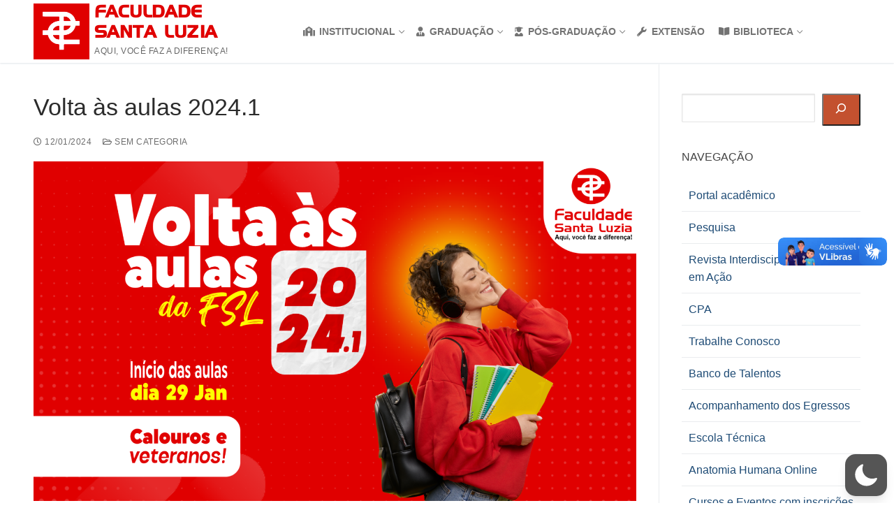

--- FILE ---
content_type: text/css
request_url: https://faculdadesantaluzia.edu.br/wp-content/themes/barbosa-customify/style.css?ver=6.4.7
body_size: 887
content:
/*
Theme Name: Barbosa Customify
Version: 1.0
Description: A child theme of Customify
Author: Alfredo Barbosa
Template: customify
*/

@font-face {
    font-family: Barbosa Gothic;
    src: url("https://faculdadesantaluzia.edu.br/wp-content/themes/barbosa-customify/Barbosa Gothic.ttf");
	font-display: swap;
    font-weight: normal;
    font-style: normal;
}

#site-content {
	top: 2px;
	position: relative;
}

.entry-content p  {
	text-align: justify;
}
/* arrumar os nomes dos professores nas páginas dos cursos*/
.curso-professor p {
	text-align: left;
}

.alignleft {
	margin-right: 20px;
}

.alignright {
	margin-left: 20px;
}

fieldset {
	display: inline-block;
	margin: unset;
}

/* Font Awesome */

.fab, .fas, .far, .fal {
	margin-right: 0.5em;
}

/* WP Block Gallery */

.wp-block-gallery {
    display: flex;
    flex-wrap: wrap;
}

/* Shortcodes ultimate */

.su-subpages .page_item {
	display: inline-block;
    vertical-align: top;
    margin: 10px;
    border: 1px solid #e00000;
    width: 200px;
    height: 100px;
}

.menu-item a,
.su-siblings .page_item a,
.su-subpages .page_item a {
    display: block;
    padding: 10px !important;
    width: 100%;
    height: 100%;
}

.menu-item a:hover,
.su-siblings .page_item a:hover,
.su-subpages .page_item a:hover {
    background: #e00000;
	color: white;
}

.su-slider {
    max-width: 100%;
}

/* Gallery */

.gallery-item {
    padding: 10px;
}

.wp-block-file {
	display: flex;
	justify-content: space-between;
    margin-bottom: 0 !important;
    padding: 0.5em;
}

.wp-block-file:nth-of-type(odd) {
    background: #e0e0e0;
}

.wp-block-file .wp-block-file__button {
	align-self: flex-end;
	color: inherit;
}

/* Document Gallery */

.document-gallery .document-icon {
    text-align: unset;
}

.document-gallery .document-icon-row:nth-child(odd) {
    background: #f0f0f0;
}

.document-gallery a {
	font-size: unset !important;
	line-height: unset !important;
}

.document-gallery img {
	width: 1.5em !important;
}

.document-gallery .title {
	display: unset !important;
	vertical-align: top;
}

/* Barbosa Customify */

h1, .site-title, .page-title {
	font-family: Barbosa Gothic, Ubuntu, sans-serif;
}

.site-title a {
	color: #e00000 !important;
}

.page-title {
	border-bottom: 1px solid #e00000;
    padding: 0.5em;
}

a:hover {
	color: #e00000;
}

.nav-menu a:hover {
	background: #e00000 !important;
	color: white !important;
}

/* Homepage */

.wp-block-latest-posts {
	display: grid !important;
	grid-template-columns: 1fr 1fr 1fr 1fr;
}

.advgb-post-wrapper {
    display: none;
}

.advgb-post-thumbnail img {
	max-height: 500px;
}

.wp-block-latest-posts>li {
	width: unset !important;
}

@media(max-width: 1024px) {
	.wp-block-latest-posts.columns-2 {
		grid-template-columns: 1fr;
	}
	.wp-block-latest-posts.columns-3 {
		grid-template-columns: 1fr 1fr;
	}
	.wp-block-latest-posts.columns-4 {
		grid-template-columns: 1fr 1fr 1fr;
	}
}

@media(max-width: 800px) {
	.wp-block-latest-posts.columns-3 {
		grid-template-columns: 1fr;
	}
	.wp-block-latest-posts.columns-4 {
		grid-template-columns: 1fr 1fr;
	}
}

/* posts and professors */

.home .advgb-post-thumbnail {
    /*height: 300px !important;*/
	
}

img {
	object-fit: scale-down !important;
}

.professor .wp-post-image {
    float: left;
    margin-right: 40px;
}

.archive .professor {
	padding-bottom: 20px;
	border-bottom: 1px solid gray;
	margin-bottom: 20px;
}

.curso-professores {
	display: grid;
	grid-template-columns: 1fr 1fr 1fr 1fr;
}

.curso-professor {
	margin: 10px;
}

@media(max-width: 1024px) {
	.curso-professores {
		grid-template-columns: 1fr 1fr 1fr;
	}	
}

@media(max-width: 800px) {
	.curso-professores {
		grid-template-columns: 1fr 1fr;
	}
}

/* Curso */

.curso-documentos {
	display: grid;
	grid-template-columns: 1fr 1fr 1fr;
}

@media(max-width: 800px) {
	.curso-documentos {
		display: block;
	}
}

/* Trabalhos */

.trabalho-arquivo {
	width: 100%;
	height: 100vh;
}

.busca-trabalhos fieldset {
	margin: 10px 20px;
}

.trabalhos .entry {
    margin-bottom: 10px;
    padding: 10px;
    box-shadow: 1px 1px 5px gray;
}

.trabalho #autor {
	margin-right: 20px;
}

/* Correção de bugs */

.interface-interface-skeleton__footer {
	display: none !important;
}

.wp-block-gallery.has-nested-images figure.wp-block-image {
	flex-grow: unset;
}
